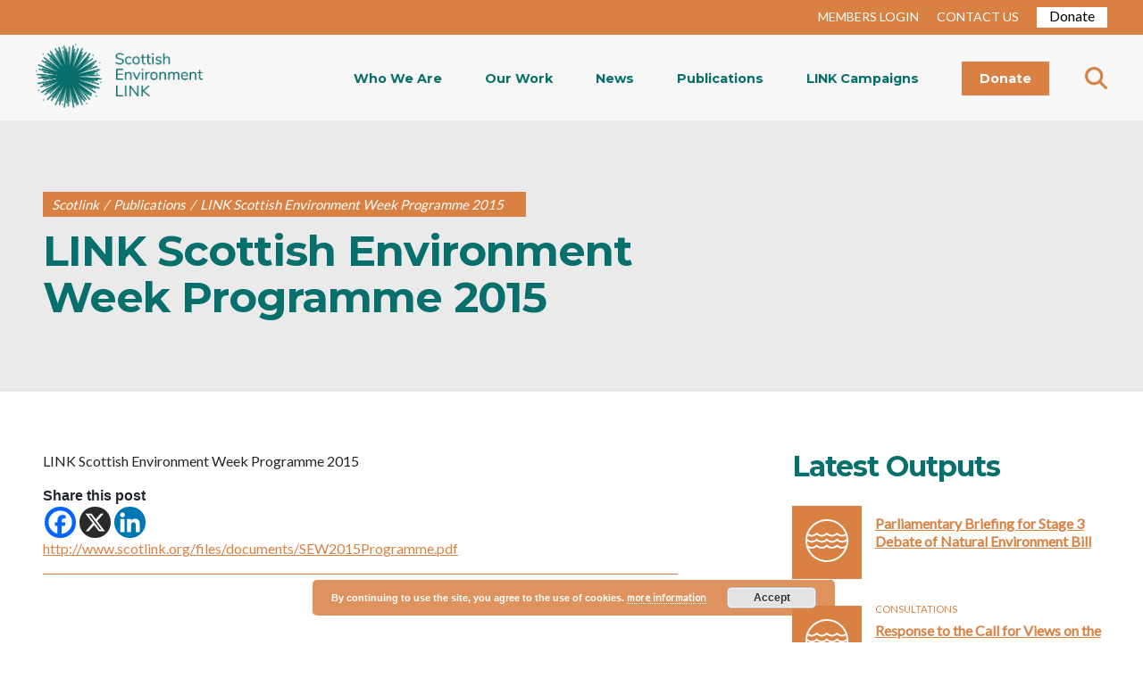

--- FILE ---
content_type: text/html; charset=UTF-8
request_url: https://www.scotlink.org/publication/link-scottish-environment-week-programme-2015/
body_size: 16865
content:
<!DOCTYPE html>
<html lang="en-GB">

<head>

  <!-- Google tag (gtag.js) -->
  <script async src="https://www.googletagmanager.com/gtag/js?id=G-WRH0HF2PGD"></script>
  <script>
    window.dataLayer = window.dataLayer || [];

    function gtag() {
      dataLayer.push(arguments);
    }
    gtag('js', new Date());

    gtag('config', 'G-WRH0HF2PGD');
  </script>


  <meta charset="UTF-8" />
  <link rel="profile" href="http://gmpg.org/xfn/11" />
  <link rel="pingback" href="" />
  <meta name="viewport" content="width=device-width, initial-scale=1.0">
  <link href="https://fonts.googleapis.com/css?family=Lato&display=swap" rel="stylesheet">
  <link href="https://fonts.googleapis.com/css?family=Montserrat:400,700&display=swap" rel="stylesheet">
  <link href="https://stackpath.bootstrapcdn.com/font-awesome/4.7.0/css/font-awesome.min.css" rel="stylesheet">

  <link href="https://www.scotlink.org/wp-content/themes/scotlink/plugins/slick-1.8.1/slick/slick.css" rel="stylesheet">
  <link href="https://www.scotlink.org/wp-content/themes/scotlink/plugins/slick-1.8.1/slick/slick-theme.css" rel="stylesheet">
  <link href="https://www.scotlink.org/wp-content/themes/scotlink/css/bootstrap/bootstrap.min.css" rel="stylesheet">
  <link href="https://www.scotlink.org/wp-content/themes/scotlink/plugins/hamburger/hamburgers.css" rel="stylesheet">
  <link rel="stylesheet" href="https://www.scotlink.org/wp-content/themes/scotlink/style.css">
  <link href="https://netdna.bootstrapcdn.com/font-awesome/3.2.1/css/font-awesome.css" rel="stylesheet">
  <script src="https://www.scotlink.org/wp-content/themes/scotlink/js/jquery.js"></script>
  <script src="https://code.jquery.com/jquery-3.4.1.min.js" integrity="sha256-CSXorXvZcTkaix6Yvo6HppcZGetbYMGWSFlBw8HfCJo=" crossorigin="anonymous"></script>
  <link rel="stylesheet" href="https://kit.fontawesome.com/c68b639a3c.css" crossorigin="anonymous">
  <link href="https://use.fontawesome.com/releases/v5.0.6/css/all.css" rel="stylesheet">
  <title>LINK Scottish Environment Week Programme 2015 &#8211; Scotlink</title>
<meta name='robots' content='max-image-preview:large' />
<script type='application/javascript'  id='pys-version-script'>console.log('PixelYourSite Free version 11.1.5.2');</script>
<link rel='dns-prefetch' href='//www.googletagmanager.com' />
<link rel='dns-prefetch' href='//stats.wp.com' />
<link rel='preconnect' href='//i0.wp.com' />
<link rel='preconnect' href='//c0.wp.com' />
<link rel="alternate" title="oEmbed (JSON)" type="application/json+oembed" href="https://www.scotlink.org/wp-json/oembed/1.0/embed?url=https%3A%2F%2Fwww.scotlink.org%2Fpublication%2Flink-scottish-environment-week-programme-2015%2F" />
<link rel="alternate" title="oEmbed (XML)" type="text/xml+oembed" href="https://www.scotlink.org/wp-json/oembed/1.0/embed?url=https%3A%2F%2Fwww.scotlink.org%2Fpublication%2Flink-scottish-environment-week-programme-2015%2F&#038;format=xml" />
<style id='wp-img-auto-sizes-contain-inline-css' type='text/css'>
img:is([sizes=auto i],[sizes^="auto," i]){contain-intrinsic-size:3000px 1500px}
/*# sourceURL=wp-img-auto-sizes-contain-inline-css */
</style>
<link rel='stylesheet' id='wpra-lightbox-css' href='https://www.scotlink.org/wp-content/plugins/wp-rss-aggregator/core/css/jquery-colorbox.css?ver=1.4.33' type='text/css' media='all' />
<style id='wp-emoji-styles-inline-css' type='text/css'>

	img.wp-smiley, img.emoji {
		display: inline !important;
		border: none !important;
		box-shadow: none !important;
		height: 1em !important;
		width: 1em !important;
		margin: 0 0.07em !important;
		vertical-align: -0.1em !important;
		background: none !important;
		padding: 0 !important;
	}
/*# sourceURL=wp-emoji-styles-inline-css */
</style>
<style id='wp-block-library-inline-css' type='text/css'>
:root{--wp-block-synced-color:#7a00df;--wp-block-synced-color--rgb:122,0,223;--wp-bound-block-color:var(--wp-block-synced-color);--wp-editor-canvas-background:#ddd;--wp-admin-theme-color:#007cba;--wp-admin-theme-color--rgb:0,124,186;--wp-admin-theme-color-darker-10:#006ba1;--wp-admin-theme-color-darker-10--rgb:0,107,160.5;--wp-admin-theme-color-darker-20:#005a87;--wp-admin-theme-color-darker-20--rgb:0,90,135;--wp-admin-border-width-focus:2px}@media (min-resolution:192dpi){:root{--wp-admin-border-width-focus:1.5px}}.wp-element-button{cursor:pointer}:root .has-very-light-gray-background-color{background-color:#eee}:root .has-very-dark-gray-background-color{background-color:#313131}:root .has-very-light-gray-color{color:#eee}:root .has-very-dark-gray-color{color:#313131}:root .has-vivid-green-cyan-to-vivid-cyan-blue-gradient-background{background:linear-gradient(135deg,#00d084,#0693e3)}:root .has-purple-crush-gradient-background{background:linear-gradient(135deg,#34e2e4,#4721fb 50%,#ab1dfe)}:root .has-hazy-dawn-gradient-background{background:linear-gradient(135deg,#faaca8,#dad0ec)}:root .has-subdued-olive-gradient-background{background:linear-gradient(135deg,#fafae1,#67a671)}:root .has-atomic-cream-gradient-background{background:linear-gradient(135deg,#fdd79a,#004a59)}:root .has-nightshade-gradient-background{background:linear-gradient(135deg,#330968,#31cdcf)}:root .has-midnight-gradient-background{background:linear-gradient(135deg,#020381,#2874fc)}:root{--wp--preset--font-size--normal:16px;--wp--preset--font-size--huge:42px}.has-regular-font-size{font-size:1em}.has-larger-font-size{font-size:2.625em}.has-normal-font-size{font-size:var(--wp--preset--font-size--normal)}.has-huge-font-size{font-size:var(--wp--preset--font-size--huge)}.has-text-align-center{text-align:center}.has-text-align-left{text-align:left}.has-text-align-right{text-align:right}.has-fit-text{white-space:nowrap!important}#end-resizable-editor-section{display:none}.aligncenter{clear:both}.items-justified-left{justify-content:flex-start}.items-justified-center{justify-content:center}.items-justified-right{justify-content:flex-end}.items-justified-space-between{justify-content:space-between}.screen-reader-text{border:0;clip-path:inset(50%);height:1px;margin:-1px;overflow:hidden;padding:0;position:absolute;width:1px;word-wrap:normal!important}.screen-reader-text:focus{background-color:#ddd;clip-path:none;color:#444;display:block;font-size:1em;height:auto;left:5px;line-height:normal;padding:15px 23px 14px;text-decoration:none;top:5px;width:auto;z-index:100000}html :where(.has-border-color){border-style:solid}html :where([style*=border-top-color]){border-top-style:solid}html :where([style*=border-right-color]){border-right-style:solid}html :where([style*=border-bottom-color]){border-bottom-style:solid}html :where([style*=border-left-color]){border-left-style:solid}html :where([style*=border-width]){border-style:solid}html :where([style*=border-top-width]){border-top-style:solid}html :where([style*=border-right-width]){border-right-style:solid}html :where([style*=border-bottom-width]){border-bottom-style:solid}html :where([style*=border-left-width]){border-left-style:solid}html :where(img[class*=wp-image-]){height:auto;max-width:100%}:where(figure){margin:0 0 1em}html :where(.is-position-sticky){--wp-admin--admin-bar--position-offset:var(--wp-admin--admin-bar--height,0px)}@media screen and (max-width:600px){html :where(.is-position-sticky){--wp-admin--admin-bar--position-offset:0px}}

/*# sourceURL=wp-block-library-inline-css */
</style><style id='global-styles-inline-css' type='text/css'>
:root{--wp--preset--aspect-ratio--square: 1;--wp--preset--aspect-ratio--4-3: 4/3;--wp--preset--aspect-ratio--3-4: 3/4;--wp--preset--aspect-ratio--3-2: 3/2;--wp--preset--aspect-ratio--2-3: 2/3;--wp--preset--aspect-ratio--16-9: 16/9;--wp--preset--aspect-ratio--9-16: 9/16;--wp--preset--color--black: #000000;--wp--preset--color--cyan-bluish-gray: #abb8c3;--wp--preset--color--white: #ffffff;--wp--preset--color--pale-pink: #f78da7;--wp--preset--color--vivid-red: #cf2e2e;--wp--preset--color--luminous-vivid-orange: #ff6900;--wp--preset--color--luminous-vivid-amber: #fcb900;--wp--preset--color--light-green-cyan: #7bdcb5;--wp--preset--color--vivid-green-cyan: #00d084;--wp--preset--color--pale-cyan-blue: #8ed1fc;--wp--preset--color--vivid-cyan-blue: #0693e3;--wp--preset--color--vivid-purple: #9b51e0;--wp--preset--gradient--vivid-cyan-blue-to-vivid-purple: linear-gradient(135deg,rgb(6,147,227) 0%,rgb(155,81,224) 100%);--wp--preset--gradient--light-green-cyan-to-vivid-green-cyan: linear-gradient(135deg,rgb(122,220,180) 0%,rgb(0,208,130) 100%);--wp--preset--gradient--luminous-vivid-amber-to-luminous-vivid-orange: linear-gradient(135deg,rgb(252,185,0) 0%,rgb(255,105,0) 100%);--wp--preset--gradient--luminous-vivid-orange-to-vivid-red: linear-gradient(135deg,rgb(255,105,0) 0%,rgb(207,46,46) 100%);--wp--preset--gradient--very-light-gray-to-cyan-bluish-gray: linear-gradient(135deg,rgb(238,238,238) 0%,rgb(169,184,195) 100%);--wp--preset--gradient--cool-to-warm-spectrum: linear-gradient(135deg,rgb(74,234,220) 0%,rgb(151,120,209) 20%,rgb(207,42,186) 40%,rgb(238,44,130) 60%,rgb(251,105,98) 80%,rgb(254,248,76) 100%);--wp--preset--gradient--blush-light-purple: linear-gradient(135deg,rgb(255,206,236) 0%,rgb(152,150,240) 100%);--wp--preset--gradient--blush-bordeaux: linear-gradient(135deg,rgb(254,205,165) 0%,rgb(254,45,45) 50%,rgb(107,0,62) 100%);--wp--preset--gradient--luminous-dusk: linear-gradient(135deg,rgb(255,203,112) 0%,rgb(199,81,192) 50%,rgb(65,88,208) 100%);--wp--preset--gradient--pale-ocean: linear-gradient(135deg,rgb(255,245,203) 0%,rgb(182,227,212) 50%,rgb(51,167,181) 100%);--wp--preset--gradient--electric-grass: linear-gradient(135deg,rgb(202,248,128) 0%,rgb(113,206,126) 100%);--wp--preset--gradient--midnight: linear-gradient(135deg,rgb(2,3,129) 0%,rgb(40,116,252) 100%);--wp--preset--font-size--small: 13px;--wp--preset--font-size--medium: 20px;--wp--preset--font-size--large: 36px;--wp--preset--font-size--x-large: 42px;--wp--preset--spacing--20: 0.44rem;--wp--preset--spacing--30: 0.67rem;--wp--preset--spacing--40: 1rem;--wp--preset--spacing--50: 1.5rem;--wp--preset--spacing--60: 2.25rem;--wp--preset--spacing--70: 3.38rem;--wp--preset--spacing--80: 5.06rem;--wp--preset--shadow--natural: 6px 6px 9px rgba(0, 0, 0, 0.2);--wp--preset--shadow--deep: 12px 12px 50px rgba(0, 0, 0, 0.4);--wp--preset--shadow--sharp: 6px 6px 0px rgba(0, 0, 0, 0.2);--wp--preset--shadow--outlined: 6px 6px 0px -3px rgb(255, 255, 255), 6px 6px rgb(0, 0, 0);--wp--preset--shadow--crisp: 6px 6px 0px rgb(0, 0, 0);}:where(.is-layout-flex){gap: 0.5em;}:where(.is-layout-grid){gap: 0.5em;}body .is-layout-flex{display: flex;}.is-layout-flex{flex-wrap: wrap;align-items: center;}.is-layout-flex > :is(*, div){margin: 0;}body .is-layout-grid{display: grid;}.is-layout-grid > :is(*, div){margin: 0;}:where(.wp-block-columns.is-layout-flex){gap: 2em;}:where(.wp-block-columns.is-layout-grid){gap: 2em;}:where(.wp-block-post-template.is-layout-flex){gap: 1.25em;}:where(.wp-block-post-template.is-layout-grid){gap: 1.25em;}.has-black-color{color: var(--wp--preset--color--black) !important;}.has-cyan-bluish-gray-color{color: var(--wp--preset--color--cyan-bluish-gray) !important;}.has-white-color{color: var(--wp--preset--color--white) !important;}.has-pale-pink-color{color: var(--wp--preset--color--pale-pink) !important;}.has-vivid-red-color{color: var(--wp--preset--color--vivid-red) !important;}.has-luminous-vivid-orange-color{color: var(--wp--preset--color--luminous-vivid-orange) !important;}.has-luminous-vivid-amber-color{color: var(--wp--preset--color--luminous-vivid-amber) !important;}.has-light-green-cyan-color{color: var(--wp--preset--color--light-green-cyan) !important;}.has-vivid-green-cyan-color{color: var(--wp--preset--color--vivid-green-cyan) !important;}.has-pale-cyan-blue-color{color: var(--wp--preset--color--pale-cyan-blue) !important;}.has-vivid-cyan-blue-color{color: var(--wp--preset--color--vivid-cyan-blue) !important;}.has-vivid-purple-color{color: var(--wp--preset--color--vivid-purple) !important;}.has-black-background-color{background-color: var(--wp--preset--color--black) !important;}.has-cyan-bluish-gray-background-color{background-color: var(--wp--preset--color--cyan-bluish-gray) !important;}.has-white-background-color{background-color: var(--wp--preset--color--white) !important;}.has-pale-pink-background-color{background-color: var(--wp--preset--color--pale-pink) !important;}.has-vivid-red-background-color{background-color: var(--wp--preset--color--vivid-red) !important;}.has-luminous-vivid-orange-background-color{background-color: var(--wp--preset--color--luminous-vivid-orange) !important;}.has-luminous-vivid-amber-background-color{background-color: var(--wp--preset--color--luminous-vivid-amber) !important;}.has-light-green-cyan-background-color{background-color: var(--wp--preset--color--light-green-cyan) !important;}.has-vivid-green-cyan-background-color{background-color: var(--wp--preset--color--vivid-green-cyan) !important;}.has-pale-cyan-blue-background-color{background-color: var(--wp--preset--color--pale-cyan-blue) !important;}.has-vivid-cyan-blue-background-color{background-color: var(--wp--preset--color--vivid-cyan-blue) !important;}.has-vivid-purple-background-color{background-color: var(--wp--preset--color--vivid-purple) !important;}.has-black-border-color{border-color: var(--wp--preset--color--black) !important;}.has-cyan-bluish-gray-border-color{border-color: var(--wp--preset--color--cyan-bluish-gray) !important;}.has-white-border-color{border-color: var(--wp--preset--color--white) !important;}.has-pale-pink-border-color{border-color: var(--wp--preset--color--pale-pink) !important;}.has-vivid-red-border-color{border-color: var(--wp--preset--color--vivid-red) !important;}.has-luminous-vivid-orange-border-color{border-color: var(--wp--preset--color--luminous-vivid-orange) !important;}.has-luminous-vivid-amber-border-color{border-color: var(--wp--preset--color--luminous-vivid-amber) !important;}.has-light-green-cyan-border-color{border-color: var(--wp--preset--color--light-green-cyan) !important;}.has-vivid-green-cyan-border-color{border-color: var(--wp--preset--color--vivid-green-cyan) !important;}.has-pale-cyan-blue-border-color{border-color: var(--wp--preset--color--pale-cyan-blue) !important;}.has-vivid-cyan-blue-border-color{border-color: var(--wp--preset--color--vivid-cyan-blue) !important;}.has-vivid-purple-border-color{border-color: var(--wp--preset--color--vivid-purple) !important;}.has-vivid-cyan-blue-to-vivid-purple-gradient-background{background: var(--wp--preset--gradient--vivid-cyan-blue-to-vivid-purple) !important;}.has-light-green-cyan-to-vivid-green-cyan-gradient-background{background: var(--wp--preset--gradient--light-green-cyan-to-vivid-green-cyan) !important;}.has-luminous-vivid-amber-to-luminous-vivid-orange-gradient-background{background: var(--wp--preset--gradient--luminous-vivid-amber-to-luminous-vivid-orange) !important;}.has-luminous-vivid-orange-to-vivid-red-gradient-background{background: var(--wp--preset--gradient--luminous-vivid-orange-to-vivid-red) !important;}.has-very-light-gray-to-cyan-bluish-gray-gradient-background{background: var(--wp--preset--gradient--very-light-gray-to-cyan-bluish-gray) !important;}.has-cool-to-warm-spectrum-gradient-background{background: var(--wp--preset--gradient--cool-to-warm-spectrum) !important;}.has-blush-light-purple-gradient-background{background: var(--wp--preset--gradient--blush-light-purple) !important;}.has-blush-bordeaux-gradient-background{background: var(--wp--preset--gradient--blush-bordeaux) !important;}.has-luminous-dusk-gradient-background{background: var(--wp--preset--gradient--luminous-dusk) !important;}.has-pale-ocean-gradient-background{background: var(--wp--preset--gradient--pale-ocean) !important;}.has-electric-grass-gradient-background{background: var(--wp--preset--gradient--electric-grass) !important;}.has-midnight-gradient-background{background: var(--wp--preset--gradient--midnight) !important;}.has-small-font-size{font-size: var(--wp--preset--font-size--small) !important;}.has-medium-font-size{font-size: var(--wp--preset--font-size--medium) !important;}.has-large-font-size{font-size: var(--wp--preset--font-size--large) !important;}.has-x-large-font-size{font-size: var(--wp--preset--font-size--x-large) !important;}
/*# sourceURL=global-styles-inline-css */
</style>

<style id='classic-theme-styles-inline-css' type='text/css'>
/*! This file is auto-generated */
.wp-block-button__link{color:#fff;background-color:#32373c;border-radius:9999px;box-shadow:none;text-decoration:none;padding:calc(.667em + 2px) calc(1.333em + 2px);font-size:1.125em}.wp-block-file__button{background:#32373c;color:#fff;text-decoration:none}
/*# sourceURL=/wp-includes/css/classic-themes.min.css */
</style>
<link rel='stylesheet' id='convertkit-broadcasts-css' href='https://www.scotlink.org/wp-content/plugins/convertkit/resources/frontend/css/broadcasts.css?ver=3.0.8' type='text/css' media='all' />
<link rel='stylesheet' id='convertkit-button-css' href='https://www.scotlink.org/wp-content/plugins/convertkit/resources/frontend/css/button.css?ver=3.0.8' type='text/css' media='all' />
<style id='wp-block-button-inline-css' type='text/css'>
.wp-block-button__link{align-content:center;box-sizing:border-box;cursor:pointer;display:inline-block;height:100%;text-align:center;word-break:break-word}.wp-block-button__link.aligncenter{text-align:center}.wp-block-button__link.alignright{text-align:right}:where(.wp-block-button__link){border-radius:9999px;box-shadow:none;padding:calc(.667em + 2px) calc(1.333em + 2px);text-decoration:none}.wp-block-button[style*=text-decoration] .wp-block-button__link{text-decoration:inherit}.wp-block-buttons>.wp-block-button.has-custom-width{max-width:none}.wp-block-buttons>.wp-block-button.has-custom-width .wp-block-button__link{width:100%}.wp-block-buttons>.wp-block-button.has-custom-font-size .wp-block-button__link{font-size:inherit}.wp-block-buttons>.wp-block-button.wp-block-button__width-25{width:calc(25% - var(--wp--style--block-gap, .5em)*.75)}.wp-block-buttons>.wp-block-button.wp-block-button__width-50{width:calc(50% - var(--wp--style--block-gap, .5em)*.5)}.wp-block-buttons>.wp-block-button.wp-block-button__width-75{width:calc(75% - var(--wp--style--block-gap, .5em)*.25)}.wp-block-buttons>.wp-block-button.wp-block-button__width-100{flex-basis:100%;width:100%}.wp-block-buttons.is-vertical>.wp-block-button.wp-block-button__width-25{width:25%}.wp-block-buttons.is-vertical>.wp-block-button.wp-block-button__width-50{width:50%}.wp-block-buttons.is-vertical>.wp-block-button.wp-block-button__width-75{width:75%}.wp-block-button.is-style-squared,.wp-block-button__link.wp-block-button.is-style-squared{border-radius:0}.wp-block-button.no-border-radius,.wp-block-button__link.no-border-radius{border-radius:0!important}:root :where(.wp-block-button .wp-block-button__link.is-style-outline),:root :where(.wp-block-button.is-style-outline>.wp-block-button__link){border:2px solid;padding:.667em 1.333em}:root :where(.wp-block-button .wp-block-button__link.is-style-outline:not(.has-text-color)),:root :where(.wp-block-button.is-style-outline>.wp-block-button__link:not(.has-text-color)){color:currentColor}:root :where(.wp-block-button .wp-block-button__link.is-style-outline:not(.has-background)),:root :where(.wp-block-button.is-style-outline>.wp-block-button__link:not(.has-background)){background-color:initial;background-image:none}
/*# sourceURL=https://www.scotlink.org/wp-includes/blocks/button/style.min.css */
</style>
<link rel='stylesheet' id='convertkit-form-css' href='https://www.scotlink.org/wp-content/plugins/convertkit/resources/frontend/css/form.css?ver=3.0.8' type='text/css' media='all' />
<link rel='stylesheet' id='convertkit-form-builder-field-css' href='https://www.scotlink.org/wp-content/plugins/convertkit/resources/frontend/css/form-builder.css?ver=3.0.8' type='text/css' media='all' />
<link rel='stylesheet' id='convertkit-form-builder-css' href='https://www.scotlink.org/wp-content/plugins/convertkit/resources/frontend/css/form-builder.css?ver=3.0.8' type='text/css' media='all' />
<link rel='stylesheet' id='tablet_css-css' href='https://www.scotlink.org/wp-content/themes/scotlink/css/tablet.css?ver=6.9' type='text/css' media='all' />
<link rel='stylesheet' id='mobile_css-css' href='https://www.scotlink.org/wp-content/themes/scotlink/css/mobile.css?ver=6.9' type='text/css' media='all' />
<link rel='stylesheet' id='css_styles-css' href='https://www.scotlink.org/wp-content/themes/scotlink/style.css?ver=1769416086' type='text/css' media='all' />
<link rel='stylesheet' id='ie_fixes-css' href='https://www.scotlink.org/wp-content/themes/scotlink/ie-fixes.css?ver=6.9' type='text/css' media='all' />
<link rel='stylesheet' id='magnific-popup-css' href='https://www.scotlink.org/wp-content/themes/scotlink/plugins/magnific-popup/magnific-popup.css?ver=6.9' type='text/css' media='all' />
<link rel='stylesheet' id='heateor_sss_frontend_css-css' href='https://www.scotlink.org/wp-content/plugins/sassy-social-share/public/css/sassy-social-share-public.css?ver=3.3.79' type='text/css' media='all' />
<style id='heateor_sss_frontend_css-inline-css' type='text/css'>
.heateor_sss_button_instagram span.heateor_sss_svg,a.heateor_sss_instagram span.heateor_sss_svg{background:radial-gradient(circle at 30% 107%,#fdf497 0,#fdf497 5%,#fd5949 45%,#d6249f 60%,#285aeb 90%)}.heateor_sss_horizontal_sharing .heateor_sss_svg,.heateor_sss_standard_follow_icons_container .heateor_sss_svg{color:#fff;border-width:0px;border-style:solid;border-color:transparent}.heateor_sss_horizontal_sharing .heateorSssTCBackground{color:#666}.heateor_sss_horizontal_sharing span.heateor_sss_svg:hover,.heateor_sss_standard_follow_icons_container span.heateor_sss_svg:hover{border-color:transparent;}.heateor_sss_vertical_sharing span.heateor_sss_svg,.heateor_sss_floating_follow_icons_container span.heateor_sss_svg{color:#fff;border-width:0px;border-style:solid;border-color:transparent;}.heateor_sss_vertical_sharing .heateorSssTCBackground{color:#666;}.heateor_sss_vertical_sharing span.heateor_sss_svg:hover,.heateor_sss_floating_follow_icons_container span.heateor_sss_svg:hover{border-color:transparent;}@media screen and (max-width:783px) {.heateor_sss_vertical_sharing{display:none!important}}
/*# sourceURL=heateor_sss_frontend_css-inline-css */
</style>
<script type="text/javascript" src="https://c0.wp.com/c/6.9/wp-includes/js/jquery/jquery.min.js" id="jquery-core-js"></script>
<script type="text/javascript" src="https://c0.wp.com/c/6.9/wp-includes/js/jquery/jquery-migrate.min.js" id="jquery-migrate-js"></script>
<script type="text/javascript" src="https://www.scotlink.org/wp-content/plugins/pixelyoursite/dist/scripts/jquery.bind-first-0.2.3.min.js?ver=0.2.3" id="jquery-bind-first-js"></script>
<script type="text/javascript" src="https://www.scotlink.org/wp-content/plugins/pixelyoursite/dist/scripts/js.cookie-2.1.3.min.js?ver=2.1.3" id="js-cookie-pys-js"></script>
<script type="text/javascript" src="https://www.scotlink.org/wp-content/plugins/pixelyoursite/dist/scripts/tld.min.js?ver=2.3.1" id="js-tld-js"></script>
<script type="text/javascript" id="pys-js-extra">
/* <![CDATA[ */
var pysOptions = {"staticEvents":{"facebook":{"init_event":[{"delay":0,"type":"static","ajaxFire":false,"name":"PageView","pixelIds":["249820860650941"],"eventID":"769b0fc0-1efa-4c32-a720-cebc531c16f5","params":{"page_title":"LINK Scottish Environment Week Programme 2015","post_type":"publication","post_id":856,"plugin":"PixelYourSite","user_role":"guest","event_url":"www.scotlink.org/publication/link-scottish-environment-week-programme-2015/"},"e_id":"init_event","ids":[],"hasTimeWindow":false,"timeWindow":0,"woo_order":"","edd_order":""}]}},"dynamicEvents":{"automatic_event_form":{"facebook":{"delay":0,"type":"dyn","name":"Form","pixelIds":["249820860650941"],"eventID":"6b9fb1ed-ef92-4a1f-8338-f2a1a055db9b","params":{"page_title":"LINK Scottish Environment Week Programme 2015","post_type":"publication","post_id":856,"plugin":"PixelYourSite","user_role":"guest","event_url":"www.scotlink.org/publication/link-scottish-environment-week-programme-2015/"},"e_id":"automatic_event_form","ids":[],"hasTimeWindow":false,"timeWindow":0,"woo_order":"","edd_order":""}},"automatic_event_download":{"facebook":{"delay":0,"type":"dyn","name":"Download","extensions":["","doc","exe","js","pdf","ppt","tgz","zip","xls"],"pixelIds":["249820860650941"],"eventID":"91d57946-4d6a-428c-8de9-0567f3758766","params":{"page_title":"LINK Scottish Environment Week Programme 2015","post_type":"publication","post_id":856,"plugin":"PixelYourSite","user_role":"guest","event_url":"www.scotlink.org/publication/link-scottish-environment-week-programme-2015/"},"e_id":"automatic_event_download","ids":[],"hasTimeWindow":false,"timeWindow":0,"woo_order":"","edd_order":""}},"automatic_event_comment":{"facebook":{"delay":0,"type":"dyn","name":"Comment","pixelIds":["249820860650941"],"eventID":"0ee98bc3-9952-4437-bbc3-d3ed944364d0","params":{"page_title":"LINK Scottish Environment Week Programme 2015","post_type":"publication","post_id":856,"plugin":"PixelYourSite","user_role":"guest","event_url":"www.scotlink.org/publication/link-scottish-environment-week-programme-2015/"},"e_id":"automatic_event_comment","ids":[],"hasTimeWindow":false,"timeWindow":0,"woo_order":"","edd_order":""}}},"triggerEvents":[],"triggerEventTypes":[],"facebook":{"pixelIds":["249820860650941"],"advancedMatching":[],"advancedMatchingEnabled":false,"removeMetadata":false,"wooVariableAsSimple":false,"serverApiEnabled":false,"wooCRSendFromServer":false,"send_external_id":null,"enabled_medical":false,"do_not_track_medical_param":["event_url","post_title","page_title","landing_page","content_name","categories","category_name","tags"],"meta_ldu":false},"debug":"","siteUrl":"https://www.scotlink.org","ajaxUrl":"https://www.scotlink.org/wp-admin/admin-ajax.php","ajax_event":"751f77e0d9","enable_remove_download_url_param":"1","cookie_duration":"7","last_visit_duration":"60","enable_success_send_form":"","ajaxForServerEvent":"1","ajaxForServerStaticEvent":"1","useSendBeacon":"1","send_external_id":"1","external_id_expire":"180","track_cookie_for_subdomains":"1","google_consent_mode":"1","gdpr":{"ajax_enabled":false,"all_disabled_by_api":false,"facebook_disabled_by_api":false,"analytics_disabled_by_api":false,"google_ads_disabled_by_api":false,"pinterest_disabled_by_api":false,"bing_disabled_by_api":false,"reddit_disabled_by_api":false,"externalID_disabled_by_api":false,"facebook_prior_consent_enabled":true,"analytics_prior_consent_enabled":true,"google_ads_prior_consent_enabled":null,"pinterest_prior_consent_enabled":true,"bing_prior_consent_enabled":true,"cookiebot_integration_enabled":false,"cookiebot_facebook_consent_category":"marketing","cookiebot_analytics_consent_category":"statistics","cookiebot_tiktok_consent_category":"marketing","cookiebot_google_ads_consent_category":"marketing","cookiebot_pinterest_consent_category":"marketing","cookiebot_bing_consent_category":"marketing","consent_magic_integration_enabled":false,"real_cookie_banner_integration_enabled":false,"cookie_notice_integration_enabled":false,"cookie_law_info_integration_enabled":false,"analytics_storage":{"enabled":true,"value":"granted","filter":false},"ad_storage":{"enabled":true,"value":"granted","filter":false},"ad_user_data":{"enabled":true,"value":"granted","filter":false},"ad_personalization":{"enabled":true,"value":"granted","filter":false}},"cookie":{"disabled_all_cookie":false,"disabled_start_session_cookie":false,"disabled_advanced_form_data_cookie":false,"disabled_landing_page_cookie":false,"disabled_first_visit_cookie":false,"disabled_trafficsource_cookie":false,"disabled_utmTerms_cookie":false,"disabled_utmId_cookie":false},"tracking_analytics":{"TrafficSource":"direct","TrafficLanding":"undefined","TrafficUtms":[],"TrafficUtmsId":[]},"GATags":{"ga_datalayer_type":"default","ga_datalayer_name":"dataLayerPYS"},"woo":{"enabled":false},"edd":{"enabled":false},"cache_bypass":"1769416086"};
//# sourceURL=pys-js-extra
/* ]]> */
</script>
<script type="text/javascript" src="https://www.scotlink.org/wp-content/plugins/pixelyoursite/dist/scripts/public.js?ver=11.1.5.2" id="pys-js"></script>

<!-- Google tag (gtag.js) snippet added by Site Kit -->
<!-- Google Analytics snippet added by Site Kit -->
<script type="text/javascript" src="https://www.googletagmanager.com/gtag/js?id=GT-WF7LVNT" id="google_gtagjs-js" async></script>
<script type="text/javascript" id="google_gtagjs-js-after">
/* <![CDATA[ */
window.dataLayer = window.dataLayer || [];function gtag(){dataLayer.push(arguments);}
gtag("set","linker",{"domains":["www.scotlink.org"]});
gtag("js", new Date());
gtag("set", "developer_id.dZTNiMT", true);
gtag("config", "GT-WF7LVNT", {"googlesitekit_post_type":"publication"});
 window._googlesitekit = window._googlesitekit || {}; window._googlesitekit.throttledEvents = []; window._googlesitekit.gtagEvent = (name, data) => { var key = JSON.stringify( { name, data } ); if ( !! window._googlesitekit.throttledEvents[ key ] ) { return; } window._googlesitekit.throttledEvents[ key ] = true; setTimeout( () => { delete window._googlesitekit.throttledEvents[ key ]; }, 5 ); gtag( "event", name, { ...data, event_source: "site-kit" } ); }; 
//# sourceURL=google_gtagjs-js-after
/* ]]> */
</script>
<link rel="https://api.w.org/" href="https://www.scotlink.org/wp-json/" /><link rel="alternate" title="JSON" type="application/json" href="https://www.scotlink.org/wp-json/wp/v2/publication/856" /><meta name="generator" content="WordPress 6.9" />
<link rel="canonical" href="https://www.scotlink.org/publication/link-scottish-environment-week-programme-2015/" />
<link rel='shortlink' href='https://www.scotlink.org/?p=856' />
<meta name="generator" content="Site Kit by Google 1.170.0" />	<style>img#wpstats{display:none}</style>
		<link rel="icon" href="https://i0.wp.com/www.scotlink.org/wp-content/uploads/2019/11/cropped-favicon.jpg?fit=32%2C32&#038;ssl=1" sizes="32x32" />
<link rel="icon" href="https://i0.wp.com/www.scotlink.org/wp-content/uploads/2019/11/cropped-favicon.jpg?fit=192%2C192&#038;ssl=1" sizes="192x192" />
<link rel="apple-touch-icon" href="https://i0.wp.com/www.scotlink.org/wp-content/uploads/2019/11/cropped-favicon.jpg?fit=180%2C180&#038;ssl=1" />
<meta name="msapplication-TileImage" content="https://i0.wp.com/www.scotlink.org/wp-content/uploads/2019/11/cropped-favicon.jpg?fit=270%2C270&#038;ssl=1" />

<link rel='stylesheet' id='basecss-css' href='https://www.scotlink.org/wp-content/plugins/eu-cookie-law/css/style.css?ver=6.9' type='text/css' media='all' />
</head>

<body class="wp-singular publication-template-default single single-publication postid-856 wp-embed-responsive wp-theme-scotlink publication-link-scottish-environment-week-programme-2015">

    <header class="">

    <!-- Top Navbar -->
    <div class="top-page">
      <ul>
                  <li><a href="https://www.scotlink.org/login">MEMBERS LOGIN</a></li>
                <li><a href="https://www.scotlink.org/contact-us">CONTACT US</a></li>
        <li>
          <!-- <div id="CAFDonateButtonContainer"></div>
          <script type="text/javascript">
            var caf_BeneficiaryCampaignId = 15014;
            document.write(unescape('%3Cscript id="CAFDonateButtonLoader_script" src="https://cafdonate.cafonline.org/js/CAF.DonateButtonLoader_script.js" type="text/javascript"%3E%3C/script%3E'));
          </script> -->
          <a href="https://www.scotlink.org/donate/" class="button btn-white">Donate</a>
        </li>
      </ul>
    </div>

    <style>
      #CAFDonateButtonContainer {
        margin-bottom: 0;
        margin-top: 0;
      }
    </style>

    <!-- Main Navigation -->
    <div class="navbar">

      <!-- Logo -->
      <div class="logo">

        <img src="https://www.scotlink.org/wp-content/themes/scotlink/img/LINK_logo.png" alt="Scotlink Logo">
        <a href="https://www.scotlink.org" class="cover">Home</a>
      </div>

      <div class="right">

        <!-- Main Menu -->
        <div class="main-menu">
          <nav>

            <div class="menu-main-menu-container"><ul id="menu-main-menu" class="menu"><li id="who-we-are" class="menu-item menu-item-type-post_type menu-item-object-page menu-item-has-children menu-item-137"><a href="https://www.scotlink.org/who-we-are/">Who We Are</a>
<ul class="sub-menu">
	<li id="about-us" class="menu-item menu-item-type-post_type menu-item-object-page menu-item-15015"><a href="https://www.scotlink.org/about-us/">About Us</a></li>
	<li id="our-people" class="menu-item menu-item-type-post_type menu-item-object-page menu-item-140"><a href="https://www.scotlink.org/who-we-are/our-people/">Our People</a></li>
	<li id="our-history" class="menu-item menu-item-type-post_type menu-item-object-page menu-item-138"><a href="https://www.scotlink.org/who-we-are/our-history/">Our History</a></li>
	<li id="our-members-supporters" class="menu-item menu-item-type-post_type menu-item-object-page menu-item-139"><a href="https://www.scotlink.org/who-we-are/our-members-supporters/">Our Members &#038; Supporters</a></li>
	<li id="our-supporters" class="menu-item menu-item-type-post_type menu-item-object-page menu-item-141"><a href="https://www.scotlink.org/who-we-are/our-supporters/">Our Funders</a></li>
	<li id="link-representation" class="menu-item menu-item-type-post_type menu-item-object-page menu-item-2307"><a href="https://www.scotlink.org/who-we-are/link-representation/">LINK Representation</a></li>
	<li id="vacancies" class="menu-item menu-item-type-post_type menu-item-object-page menu-item-2306"><a href="https://www.scotlink.org/who-we-are/vacancies/">Opportunities</a></li>
	<li id="get-involved" class="menu-item menu-item-type-post_type menu-item-object-page menu-item-11579"><a href="https://www.scotlink.org/who-we-are/get-involved/">Get Involved</a></li>
</ul>
</li>
<li id="our-work" class="menu-item menu-item-type-post_type menu-item-object-page menu-item-has-children menu-item-142"><a href="https://www.scotlink.org/our-work/">Our Work</a>
<ul class="sub-menu">
	<li id="our-seas" class="menu-item menu-item-type-post_type menu-item-object-page menu-item-144"><a href="https://www.scotlink.org/our-work/our-seas/">Our Seas</a></li>
	<li id="our-land" class="menu-item menu-item-type-post_type menu-item-object-page menu-item-143"><a href="https://www.scotlink.org/our-work/our-land/">Our Land</a></li>
	<li id="our-society" class="menu-item menu-item-type-post_type menu-item-object-page menu-item-145"><a href="https://www.scotlink.org/our-work/our-society/">Our Society</a></li>
</ul>
</li>
<li id="news" class="menu-item menu-item-type-post_type menu-item-object-page menu-item-has-children menu-item-146"><a href="https://www.scotlink.org/news/">News</a>
<ul class="sub-menu">
	<li id="blog" class="menu-item menu-item-type-post_type menu-item-object-page menu-item-147"><a href="https://www.scotlink.org/news/blog/">LINK Thinks</a></li>
	<li id="press-releases" class="menu-item menu-item-type-post_type menu-item-object-page menu-item-149"><a href="https://www.scotlink.org/news/press-releases/">Press Releases</a></li>
	<li id="events" class="menu-item menu-item-type-post_type menu-item-object-page menu-item-148"><a href="https://www.scotlink.org/news/events/">Events</a></li>
</ul>
</li>
<li id="publications" class="menu-item menu-item-type-post_type menu-item-object-page menu-item-has-children menu-item-150"><a href="https://www.scotlink.org/publications/">Publications</a>
<ul class="sub-menu">
	<li id="reports" class="menu-item menu-item-type-post_type menu-item-object-page menu-item-17733"><a href="https://www.scotlink.org/publications/reports/">Reports</a></li>
	<li id="consultation-responses" class="menu-item menu-item-type-custom menu-item-object-custom menu-item-17631"><a href="https://www.scotlink.org/publications/?publication-type=consultations&#038;work-area=all">Consultation Responses</a></li>
	<li id="briefings" class="menu-item menu-item-type-custom menu-item-object-custom menu-item-17632"><a href="https://www.scotlink.org/publications/?publication-type=briefings&#038;work-area=all">Briefings</a></li>
</ul>
</li>
<li id="link-campaigns" class="menu-item menu-item-type-post_type menu-item-object-page menu-item-has-children menu-item-153"><a href="https://www.scotlink.org/link-campaigns/">LINK Campaigns</a>
<ul class="sub-menu">
	<li id="active-campaigns" class="menu-item menu-item-type-custom menu-item-object-custom menu-item-has-children menu-item-16002"><a href="#">Active Campaigns</a>
	<ul class="sub-menu">
		<li id="scotland-loves-nature" class="menu-item menu-item-type-custom menu-item-object-custom menu-item-16595"><a href="https://www.scotlandlovesnature.scot/">Scotland Loves Nature</a></li>
		<li id="save-scottish-seas" class="menu-item menu-item-type-post_type menu-item-object-page menu-item-12899"><a href="https://www.scotlink.org/link-campaigns/save-scottish-seas/">Save Scottish Seas</a></li>
		<li id="nature-champions" class="menu-item menu-item-type-post_type menu-item-object-page menu-item-9883"><a href="https://www.scotlink.org/link-campaigns/nature-champions/">Nature Champions</a></li>
		<li id="a-circular-economy-for-a-fairer-footprint" class="menu-item menu-item-type-post_type menu-item-object-page menu-item-8770"><a href="https://www.scotlink.org/link-campaigns/a-circular-economy-for-a-fairer-footprint/">Circular Scotland</a></li>
		<li id="nature-networks-matter" class="menu-item menu-item-type-post_type menu-item-object-page menu-item-8166"><a href="https://www.scotlink.org/link-campaigns/nature-networks-matter/">Nature Networks Matter</a></li>
		<li id="nature-for-all-resource-hub" class="menu-item menu-item-type-post_type menu-item-object-page menu-item-15757"><a href="https://www.scotlink.org/link-campaigns/nature-for-all-resource-hub/">Nature For All Resource Hub</a></li>
	</ul>
</li>
	<li id="archived-campaigns" class="menu-item menu-item-type-custom menu-item-object-custom menu-item-has-children menu-item-16003"><a href="#">Archived Campaigns</a>
	<ul class="sub-menu">
		<li id="help-us-protect-iconic-landscapes" class="menu-item menu-item-type-post_type menu-item-object-page menu-item-3096"><a href="https://www.scotlink.org/link-campaigns/help-us-protect-iconic-landscapes/">Hill tracks in Scotland</a></li>
		<li id="fight-for-scotlands-nature" class="menu-item menu-item-type-post_type menu-item-object-page menu-item-3095"><a href="https://www.scotlink.org/link-campaigns/fight-for-scotlands-nature/">Fight for Scotland’s Nature</a></li>
		<li id="farm-for-scotlands-future" class="menu-item menu-item-type-post_type menu-item-object-page menu-item-18257"><a href="https://www.scotlink.org/link-campaigns/farm-for-scotlands-future/">Farm for Scotland’s Future</a></li>
	</ul>
</li>
</ul>
</li>
<li id="donate" class="menu-item menu-item-type-post_type menu-item-object-page menu-item-17846"><a href="https://www.scotlink.org/donate/">Donate</a></li>
</ul></div>          </nav>
        </div>

        <div class="search-wrap">

          <div class="searchbox">
            <form role="search" method="get" id="searchform" class="searchform" action="https://www.scotlink.org/">
				<div>
					<label class="screen-reader-text" for="s">Search for:</label>
					<input type="text" value="" name="s" id="s" />
					<input type="submit" id="searchsubmit" value="Search" />
				</div>
			</form>            <div class="icon search">
              <svg xmlns="http://www.w3.org/2000/svg" viewBox="0 0 512 512"><!--!Font Awesome Free 6.5.1 by @fontawesome - https://fontawesome.com License - https://fontawesome.com/license/free Copyright 2024 Fonticons, Inc.--><path d="M416 208c0 45.9-14.9 88.3-40 122.7L502.6 457.4c12.5 12.5 12.5 32.8 0 45.3s-32.8 12.5-45.3 0L330.7 376c-34.4 25.2-76.8 40-122.7 40C93.1 416 0 322.9 0 208S93.1 0 208 0S416 93.1 416 208zM208 352a144 144 0 1 0 0-288 144 144 0 1 0 0 288z"/></svg>            </div>
          </div>

          <div class="icon searchicon">
            <svg xmlns="http://www.w3.org/2000/svg" viewBox="0 0 512 512"><!--!Font Awesome Free 6.5.1 by @fontawesome - https://fontawesome.com License - https://fontawesome.com/license/free Copyright 2024 Fonticons, Inc.--><path d="M416 208c0 45.9-14.9 88.3-40 122.7L502.6 457.4c12.5 12.5 12.5 32.8 0 45.3s-32.8 12.5-45.3 0L330.7 376c-34.4 25.2-76.8 40-122.7 40C93.1 416 0 322.9 0 208S93.1 0 208 0S416 93.1 416 208zM208 352a144 144 0 1 0 0-288 144 144 0 1 0 0 288z"/></svg>          </div>

          <div class="icon search-close">
            <svg xmlns="http://www.w3.org/2000/svg" viewBox="0 0 384 512"><!--!Font Awesome Pro 6.5.1 by @fontawesome - https://fontawesome.com License - https://fontawesome.com/license (Commercial License) Copyright 2024 Fonticons, Inc.--><path d="M345 137c9.4-9.4 9.4-24.6 0-33.9s-24.6-9.4-33.9 0l-119 119L73 103c-9.4-9.4-24.6-9.4-33.9 0s-9.4 24.6 0 33.9l119 119L39 375c-9.4 9.4-9.4 24.6 0 33.9s24.6 9.4 33.9 0l119-119L311 409c9.4 9.4 24.6 9.4 33.9 0s9.4-24.6 0-33.9l-119-119L345 137z"/></svg>          </div>

        </div>

        <!-- Hamburger -->
        <div class="menu-icon">
          <div class="hamburger hamburger--3dx">
            <div class="hamburger-box">
              <div class="hamburger-inner"></div>
            </div>
          </div>
        </div>

      </div>

    </div>
  </header>


  <script>
    $(document).ready(function() {


      // Search

      $('header .searchicon').on('click', function() {
        $('header').addClass('search-open');
      });

      $('header .search-close').on('click', function() {
        $('header').removeClass('search-open');
      });

      let root = window.location.origin;
      let url = root;

      $('header .searchbox .icon').on('click', function() {
        let val = $('header .searchbox input[type="text"]').val();
        window.location.href = url + "/?s=" + val;
      });



      // Background Images

      var pages_with_background = ['page-homepage', 'single-post', 'page-species-champions', 'page-template-template-work-area', 'page-template-template-group'];
      pages_with_background.forEach(function(item, index) {
        if ($('body').hasClass(item)) {
          $('header').addClass('with-background');
        }
      });

      // Menus

      $('.main-menu nav .menu li.menu-item-has-children').on('click', function() {

        // Show the sub menu
        if (!$(this).hasClass('open')) {
          $(this).addClass('open');
          $(this).find('ul.sub-menu').slideDown();
        } else {
          $(this).removeClass('open');
          $(this).find('ul.sub-menu').slideUp();
        }

      });

      // Internet Explorer 6-11
      var isIE = /*@cc_on!@*/ false || !!document.documentMode;

      if (isIE) {
        $('body').addClass('internet-explorer');
      }

    });
  </script>

  <script>
    window.FontAwesomeConfig = {
      searchPseudoElements: true
    }
  </script>

<div class="page-banner">

  <!-- Breadcrumb -->
  <div class="breadcrumbs">
    <div class="content">
      <span property="itemListElement" typeof="ListItem"><a property="item" typeof="WebPage" title="Go to Scotlink." href="https://www.scotlink.org" class="home" ><span property="name">Scotlink</span></a><meta property="position" content="1"></span><span class="separator">/</span><span property="itemListElement" typeof="ListItem"><a property="item" typeof="WebPage" title="Go to Publications." href="https://www.scotlink.org/publications/" class="publication-root post post-publication" ><span property="name">Publications</span></a><meta property="position" content="2"></span><span class="separator">/</span><span class="post post-publication current-item">LINK Scottish Environment Week Programme 2015</span>    </div>
  </div>

  <div class="page-banner-content">
    <div class="content news">
      <div class="title">
        <h1>LINK Scottish Environment Week Programme 2015</h1>
      </div>
    </div>
  </div>

</div>

<div class="container-grid blog-post">

  <!-- Main Content -->
  <article>
    <div class="main">

      
      <!-- Body -->
      <div class="main-body">
        <p>LINK Scottish Environment Week Programme 2015</p>
<div class='heateorSssClear'></div><div  class='heateor_sss_sharing_container heateor_sss_horizontal_sharing' data-heateor-sss-href='https://www.scotlink.org/publication/link-scottish-environment-week-programme-2015/'><div class='heateor_sss_sharing_title' style="font-weight:bold" >Share this post</div><div class="heateor_sss_sharing_ul"><a aria-label="Facebook" class="heateor_sss_facebook" href="https://www.facebook.com/sharer/sharer.php?u=https%3A%2F%2Fwww.scotlink.org%2Fpublication%2Flink-scottish-environment-week-programme-2015%2F" title="Facebook" rel="nofollow noopener" target="_blank" style="font-size:32px!important;box-shadow:none;display:inline-block;vertical-align:middle"><span class="heateor_sss_svg" style="background-color:#0765FE;width:35px;height:35px;border-radius:999px;display:inline-block;opacity:1;float:left;font-size:32px;box-shadow:none;display:inline-block;font-size:16px;padding:0 4px;vertical-align:middle;background-repeat:repeat;overflow:hidden;padding:0;cursor:pointer;box-sizing:content-box"><svg style="display:block;border-radius:999px;" focusable="false" aria-hidden="true" xmlns="http://www.w3.org/2000/svg" width="100%" height="100%" viewBox="0 0 32 32"><path fill="#fff" d="M28 16c0-6.627-5.373-12-12-12S4 9.373 4 16c0 5.628 3.875 10.35 9.101 11.647v-7.98h-2.474V16H13.1v-1.58c0-4.085 1.849-5.978 5.859-5.978.76 0 2.072.15 2.608.298v3.325c-.283-.03-.775-.045-1.386-.045-1.967 0-2.728.745-2.728 2.683V16h3.92l-.673 3.667h-3.247v8.245C23.395 27.195 28 22.135 28 16Z"></path></svg></span></a><a aria-label="X" class="heateor_sss_button_x" href="https://twitter.com/intent/tweet?text=LINK%20Scottish%20Environment%20Week%20Programme%202015&url=https%3A%2F%2Fwww.scotlink.org%2Fpublication%2Flink-scottish-environment-week-programme-2015%2F" title="X" rel="nofollow noopener" target="_blank" style="font-size:32px!important;box-shadow:none;display:inline-block;vertical-align:middle"><span class="heateor_sss_svg heateor_sss_s__default heateor_sss_s_x" style="background-color:#2a2a2a;width:35px;height:35px;border-radius:999px;display:inline-block;opacity:1;float:left;font-size:32px;box-shadow:none;display:inline-block;font-size:16px;padding:0 4px;vertical-align:middle;background-repeat:repeat;overflow:hidden;padding:0;cursor:pointer;box-sizing:content-box"><svg width="100%" height="100%" style="display:block;border-radius:999px;" focusable="false" aria-hidden="true" xmlns="http://www.w3.org/2000/svg" viewBox="0 0 32 32"><path fill="#fff" d="M21.751 7h3.067l-6.7 7.658L26 25.078h-6.172l-4.833-6.32-5.531 6.32h-3.07l7.167-8.19L6 7h6.328l4.37 5.777L21.75 7Zm-1.076 16.242h1.7L11.404 8.74H9.58l11.094 14.503Z"></path></svg></span></a><a aria-label="Linkedin" class="heateor_sss_button_linkedin" href="https://www.linkedin.com/sharing/share-offsite/?url=https%3A%2F%2Fwww.scotlink.org%2Fpublication%2Flink-scottish-environment-week-programme-2015%2F" title="Linkedin" rel="nofollow noopener" target="_blank" style="font-size:32px!important;box-shadow:none;display:inline-block;vertical-align:middle"><span class="heateor_sss_svg heateor_sss_s__default heateor_sss_s_linkedin" style="background-color:#0077b5;width:35px;height:35px;border-radius:999px;display:inline-block;opacity:1;float:left;font-size:32px;box-shadow:none;display:inline-block;font-size:16px;padding:0 4px;vertical-align:middle;background-repeat:repeat;overflow:hidden;padding:0;cursor:pointer;box-sizing:content-box"><svg style="display:block;border-radius:999px;" focusable="false" aria-hidden="true" xmlns="http://www.w3.org/2000/svg" width="100%" height="100%" viewBox="0 0 32 32"><path d="M6.227 12.61h4.19v13.48h-4.19V12.61zm2.095-6.7a2.43 2.43 0 0 1 0 4.86c-1.344 0-2.428-1.09-2.428-2.43s1.084-2.43 2.428-2.43m4.72 6.7h4.02v1.84h.058c.56-1.058 1.927-2.176 3.965-2.176 4.238 0 5.02 2.792 5.02 6.42v7.395h-4.183v-6.56c0-1.564-.03-3.574-2.178-3.574-2.18 0-2.514 1.7-2.514 3.46v6.668h-4.187V12.61z" fill="#fff"></path></svg></span></a></div><div class="heateorSssClear"></div></div><div class='heateorSssClear'></div>      </div>


      <!-- Download Link -->

      
        <a href="http://www.scotlink.org/files/documents/SEW2015Programme.pdf" target="_blank">http://www.scotlink.org/files/documents/SEW2015Programme.pdf</a><br><br>

      
    </div>

    <!-- Tags -->
    <div class="tags divider-top">
          </div>

  </article>

  <!-- Sidebar -->
  <aside class="latest-publications">

    
    <h1>Latest Outputs</h1>

    <div class="list">

        
            
            <div class="item">
                <div class="icon">
                    <img src="https://www.scotlink.org/wp-content/themes/scotlink/img/icons-our-seas.svg" alt="">
                </div>
                <div class="content">
                    <div class="title"></div>
                    <div class="description"><a href="https://www.scotlink.org/publication/parliamentary-briefing-for-stage-3-debate-of-natural-environment-bill/">Parliamentary Briefing for Stage 3 Debate of Natural Environment Bill</a></div>
                </div>
            </div>

        
            
            <div class="item">
                <div class="icon">
                    <img src="https://www.scotlink.org/wp-content/themes/scotlink/img/icons-our-seas.svg" alt="">
                </div>
                <div class="content">
                    <div class="title">Consultations</div>
                    <div class="description"><a href="https://www.scotlink.org/publication/response-to-the-call-for-views-on-the-draft-scottish-inns-action-plan-2026-2032/">Response to the Call for Views on the draft Scottish INNS Action Plan 2026-2032</a></div>
                </div>
            </div>

        
            
            <div class="item">
                <div class="icon">
                    <img src="https://www.scotlink.org/wp-content/themes/scotlink/img/icons-our-seas.svg" alt="">
                </div>
                <div class="content">
                    <div class="title">Consultations</div>
                    <div class="description"><a href="https://www.scotlink.org/publication/response-to-circular-economy-strategy-consultation/">Response to Circular Economy Strategy consultation</a></div>
                </div>
            </div>

        
    </div>

    <a href="https://www.scotlink.org/publications">
        <button class="button btn-green">
            VIEW ALL PUBLICATIONS
        </button>
    </a>
</aside>
</div>


<script type="speculationrules">
{"prefetch":[{"source":"document","where":{"and":[{"href_matches":"/*"},{"not":{"href_matches":["/wp-*.php","/wp-admin/*","/wp-content/uploads/*","/wp-content/*","/wp-content/plugins/*","/wp-content/themes/scotlink/*","/*\\?(.+)"]}},{"not":{"selector_matches":"a[rel~=\"nofollow\"]"}},{"not":{"selector_matches":".no-prefetch, .no-prefetch a"}}]},"eagerness":"conservative"}]}
</script>
<noscript><img height="1" width="1" style="display: none;" src="https://www.facebook.com/tr?id=249820860650941&ev=PageView&noscript=1&cd%5Bpage_title%5D=LINK+Scottish+Environment+Week+Programme+2015&cd%5Bpost_type%5D=publication&cd%5Bpost_id%5D=856&cd%5Bplugin%5D=PixelYourSite&cd%5Buser_role%5D=guest&cd%5Bevent_url%5D=www.scotlink.org%2Fpublication%2Flink-scottish-environment-week-programme-2015%2F" alt=""></noscript>
<script type="text/javascript" id="convertkit-broadcasts-js-extra">
/* <![CDATA[ */
var convertkit_broadcasts = {"ajax_url":"https://www.scotlink.org/wp-admin/admin-ajax.php","action":"convertkit_broadcasts_render","debug":""};
//# sourceURL=convertkit-broadcasts-js-extra
/* ]]> */
</script>
<script type="text/javascript" src="https://www.scotlink.org/wp-content/plugins/convertkit/resources/frontend/js/broadcasts.js?ver=3.0.8" id="convertkit-broadcasts-js"></script>
<script type="text/javascript" src="https://www.scotlink.org/wp-content/themes/scotlink/plugins/magnific-popup/jquery.magnific-popup.min.js?ver=1769416086" id="magnific-popup-js"></script>
<script type="text/javascript" id="convertkit-js-js-extra">
/* <![CDATA[ */
var convertkit = {"ajaxurl":"https://www.scotlink.org/wp-admin/admin-ajax.php","debug":"","nonce":"ef8334644d","subscriber_id":""};
//# sourceURL=convertkit-js-js-extra
/* ]]> */
</script>
<script type="text/javascript" src="https://www.scotlink.org/wp-content/plugins/convertkit/resources/frontend/js/convertkit.js?ver=3.0.8" id="convertkit-js-js"></script>
<script type="text/javascript" id="heateor_sss_sharing_js-js-before">
/* <![CDATA[ */
function heateorSssLoadEvent(e) {var t=window.onload;if (typeof window.onload!="function") {window.onload=e}else{window.onload=function() {t();e()}}};	var heateorSssSharingAjaxUrl = 'https://www.scotlink.org/wp-admin/admin-ajax.php', heateorSssCloseIconPath = 'https://www.scotlink.org/wp-content/plugins/sassy-social-share/public/../images/close.png', heateorSssPluginIconPath = 'https://www.scotlink.org/wp-content/plugins/sassy-social-share/public/../images/logo.png', heateorSssHorizontalSharingCountEnable = 0, heateorSssVerticalSharingCountEnable = 0, heateorSssSharingOffset = -10; var heateorSssMobileStickySharingEnabled = 0;var heateorSssCopyLinkMessage = "Link copied.";var heateorSssUrlCountFetched = [], heateorSssSharesText = 'Shares', heateorSssShareText = 'Share';function heateorSssPopup(e) {window.open(e,"popUpWindow","height=400,width=600,left=400,top=100,resizable,scrollbars,toolbar=0,personalbar=0,menubar=no,location=no,directories=no,status")}
//# sourceURL=heateor_sss_sharing_js-js-before
/* ]]> */
</script>
<script type="text/javascript" src="https://www.scotlink.org/wp-content/plugins/sassy-social-share/public/js/sassy-social-share-public.js?ver=3.3.79" id="heateor_sss_sharing_js-js"></script>
<script type="text/javascript" id="jetpack-stats-js-before">
/* <![CDATA[ */
_stq = window._stq || [];
_stq.push([ "view", JSON.parse("{\"v\":\"ext\",\"blog\":\"249832910\",\"post\":\"856\",\"tz\":\"0\",\"srv\":\"www.scotlink.org\",\"j\":\"1:15.2\"}") ]);
_stq.push([ "clickTrackerInit", "249832910", "856" ]);
//# sourceURL=jetpack-stats-js-before
/* ]]> */
</script>
<script type="text/javascript" src="https://stats.wp.com/e-202605.js" id="jetpack-stats-js" defer="defer" data-wp-strategy="defer"></script>
<script type="text/javascript" id="eucookielaw-scripts-js-extra">
/* <![CDATA[ */
var eucookielaw_data = {"euCookieSet":"","autoBlock":"0","expireTimer":"0","scrollConsent":"0","networkShareURL":"","isCookiePage":"","isRefererWebsite":""};
//# sourceURL=eucookielaw-scripts-js-extra
/* ]]> */
</script>
<script type="text/javascript" src="https://www.scotlink.org/wp-content/plugins/eu-cookie-law/js/scripts.js?ver=3.1.6" id="eucookielaw-scripts-js"></script>
<script id="wp-emoji-settings" type="application/json">
{"baseUrl":"https://s.w.org/images/core/emoji/17.0.2/72x72/","ext":".png","svgUrl":"https://s.w.org/images/core/emoji/17.0.2/svg/","svgExt":".svg","source":{"concatemoji":"https://www.scotlink.org/wp-includes/js/wp-emoji-release.min.js?ver=6.9"}}
</script>
<script type="module">
/* <![CDATA[ */
/*! This file is auto-generated */
const a=JSON.parse(document.getElementById("wp-emoji-settings").textContent),o=(window._wpemojiSettings=a,"wpEmojiSettingsSupports"),s=["flag","emoji"];function i(e){try{var t={supportTests:e,timestamp:(new Date).valueOf()};sessionStorage.setItem(o,JSON.stringify(t))}catch(e){}}function c(e,t,n){e.clearRect(0,0,e.canvas.width,e.canvas.height),e.fillText(t,0,0);t=new Uint32Array(e.getImageData(0,0,e.canvas.width,e.canvas.height).data);e.clearRect(0,0,e.canvas.width,e.canvas.height),e.fillText(n,0,0);const a=new Uint32Array(e.getImageData(0,0,e.canvas.width,e.canvas.height).data);return t.every((e,t)=>e===a[t])}function p(e,t){e.clearRect(0,0,e.canvas.width,e.canvas.height),e.fillText(t,0,0);var n=e.getImageData(16,16,1,1);for(let e=0;e<n.data.length;e++)if(0!==n.data[e])return!1;return!0}function u(e,t,n,a){switch(t){case"flag":return n(e,"\ud83c\udff3\ufe0f\u200d\u26a7\ufe0f","\ud83c\udff3\ufe0f\u200b\u26a7\ufe0f")?!1:!n(e,"\ud83c\udde8\ud83c\uddf6","\ud83c\udde8\u200b\ud83c\uddf6")&&!n(e,"\ud83c\udff4\udb40\udc67\udb40\udc62\udb40\udc65\udb40\udc6e\udb40\udc67\udb40\udc7f","\ud83c\udff4\u200b\udb40\udc67\u200b\udb40\udc62\u200b\udb40\udc65\u200b\udb40\udc6e\u200b\udb40\udc67\u200b\udb40\udc7f");case"emoji":return!a(e,"\ud83e\u1fac8")}return!1}function f(e,t,n,a){let r;const o=(r="undefined"!=typeof WorkerGlobalScope&&self instanceof WorkerGlobalScope?new OffscreenCanvas(300,150):document.createElement("canvas")).getContext("2d",{willReadFrequently:!0}),s=(o.textBaseline="top",o.font="600 32px Arial",{});return e.forEach(e=>{s[e]=t(o,e,n,a)}),s}function r(e){var t=document.createElement("script");t.src=e,t.defer=!0,document.head.appendChild(t)}a.supports={everything:!0,everythingExceptFlag:!0},new Promise(t=>{let n=function(){try{var e=JSON.parse(sessionStorage.getItem(o));if("object"==typeof e&&"number"==typeof e.timestamp&&(new Date).valueOf()<e.timestamp+604800&&"object"==typeof e.supportTests)return e.supportTests}catch(e){}return null}();if(!n){if("undefined"!=typeof Worker&&"undefined"!=typeof OffscreenCanvas&&"undefined"!=typeof URL&&URL.createObjectURL&&"undefined"!=typeof Blob)try{var e="postMessage("+f.toString()+"("+[JSON.stringify(s),u.toString(),c.toString(),p.toString()].join(",")+"));",a=new Blob([e],{type:"text/javascript"});const r=new Worker(URL.createObjectURL(a),{name:"wpTestEmojiSupports"});return void(r.onmessage=e=>{i(n=e.data),r.terminate(),t(n)})}catch(e){}i(n=f(s,u,c,p))}t(n)}).then(e=>{for(const n in e)a.supports[n]=e[n],a.supports.everything=a.supports.everything&&a.supports[n],"flag"!==n&&(a.supports.everythingExceptFlag=a.supports.everythingExceptFlag&&a.supports[n]);var t;a.supports.everythingExceptFlag=a.supports.everythingExceptFlag&&!a.supports.flag,a.supports.everything||((t=a.source||{}).concatemoji?r(t.concatemoji):t.wpemoji&&t.twemoji&&(r(t.twemoji),r(t.wpemoji)))});
//# sourceURL=https://www.scotlink.org/wp-includes/js/wp-emoji-loader.min.js
/* ]]> */
</script>
<!-- Eu Cookie Law 3.1.6 --><div class="pea_cook_wrapper pea_cook_bottomcenter" style="color:#FFFFFF;background:rgb(217,129,67);background: rgba(217,129,67,0.85);"><p>By continuing to use the site, you agree to the use of cookies. <a style="color:#FFFFFF;" href="https://www.scotlink.org/cookies-policy/" target="_blank" id="fom">more information</a> <button id="pea_cook_btn" class="pea_cook_btn">Accept</button></p></div><div class="pea_cook_more_info_popover"><div class="pea_cook_more_info_popover_inner" style="color:#FFFFFF;background-color: rgba(217,129,67,0.9);"><p>The cookie settings on this website are set to "allow cookies" to give you the best browsing experience possible. If you continue to use this website without changing your cookie settings or you click "Accept" below then you are consenting to this.</p><p><a style="color:#FFFFFF;" href="#" id="pea_close">Close</a></p></div></div>    <script type="text/javascript">
        jQuery(document).ready(function ($) {

            for (let i = 0; i < document.forms.length; ++i) {
                let form = document.forms[i];
				if ($(form).attr("method") != "get") { $(form).append('<input type="hidden" name="sPOmcN-S" value="a3S@]uBEl" />'); }
if ($(form).attr("method") != "get") { $(form).append('<input type="hidden" name="lTIadSJzZUsV" value="lew2n4P[B73Y" />'); }
if ($(form).attr("method") != "get") { $(form).append('<input type="hidden" name="HuOGlvA" value="D5vd1aBEOf" />'); }
if ($(form).attr("method") != "get") { $(form).append('<input type="hidden" name="vtykMfQhRPjDraz" value="vPNxMorKJ8w3C" />'); }
            }

            $(document).on('submit', 'form', function () {
				if ($(this).attr("method") != "get") { $(this).append('<input type="hidden" name="sPOmcN-S" value="a3S@]uBEl" />'); }
if ($(this).attr("method") != "get") { $(this).append('<input type="hidden" name="lTIadSJzZUsV" value="lew2n4P[B73Y" />'); }
if ($(this).attr("method") != "get") { $(this).append('<input type="hidden" name="HuOGlvA" value="D5vd1aBEOf" />'); }
if ($(this).attr("method") != "get") { $(this).append('<input type="hidden" name="vtykMfQhRPjDraz" value="vPNxMorKJ8w3C" />'); }
                return true;
            });

            jQuery.ajaxSetup({
                beforeSend: function (e, data) {

                    if (data.type !== 'POST') return;

                    if (typeof data.data === 'object' && data.data !== null) {
						data.data.append("sPOmcN-S", "a3S@]uBEl");
data.data.append("lTIadSJzZUsV", "lew2n4P[B73Y");
data.data.append("HuOGlvA", "D5vd1aBEOf");
data.data.append("vtykMfQhRPjDraz", "vPNxMorKJ8w3C");
                    }
                    else {
                        data.data = data.data + '&sPOmcN-S=a3S@]uBEl&lTIadSJzZUsV=lew2n4P[B73Y&HuOGlvA=D5vd1aBEOf&vtykMfQhRPjDraz=vPNxMorKJ8w3C';
                    }
                }
            });

        });
    </script>
	
<footer>
    <div class="row top-overlay footer-top">
        <div class="col-md-3 col-sm-6">
            <h2 class="title">
                Perth Office
            </h2>
            <p>
                Headquarters <br>
                5 Atholl Place<br>
                Perth, PH1 5NE
                <br><br>
                <a href="tel:01738630804">T: 01738 630 804</a><br>
                or use the <a href="https://www.scotlink.org/contact-us">contact form</a>
            </p>

            <div class="social-media">
                <ul>
                    <li>
                        <a href="https://www.facebook.com/scotenvlink" target="_blank">
                            <img src="https://www.scotlink.org/wp-content/themes/scotlink/img/social-media/facebook.png" alt="Facebook Logo">
                        </a>
                    </li>
                    <!-- <li>
                        <a href="https://twitter.com/ScotLINK" target="_blank">
                            <img src="https://www.scotlink.org/wp-content/themes/scotlink/img/social-media/twitter.png" alt="Twitter Logo">
                        </a>
                    </li> -->
                    <li>
                        <a href="https://www.youtube.com/scotlink" target="_blank">
                            <img src="https://www.scotlink.org/wp-content/themes/scotlink/img/social-media/youtube.png" alt="YouTube Logo">
                        </a>
                    </li>
                    <li>
                        <a href="https://www.instagram.com/scottishenvironmentlink/" target="_blank">
                            <img src="https://www.scotlink.org/wp-content/themes/scotlink/img/social-media/insta.png" alt="Instagram Logo">
                        </a>
                    </li>
                    <li>
                        <a href="https://bsky.app/profile/scotlink.bsky.social" target="_blank">
                            <img src="https://www.scotlink.org/wp-content/themes/scotlink/img/social-media/bluesky.png" alt="Bluesky Logo">
                        </a>
                    </li>
                    <li>
                        <a href="https://www.linkedin.com/company/scottish-environment-link" target="_blank">
                            <img src="https://www.scotlink.org/wp-content/themes/scotlink/img/social-media/linkedin.png" alt="Linkedin Logo">
                        </a>
                    </li>
                </ul>
            </div>
        </div>

        <!-- <div class="col-md-3 col-sm-6">
            <h2 class="title">
                Edinburgh Office
            </h2>
            <p>
                Advocacy Office<br>
                Dolphin House<br>
                4 Hunter Square<br>
                Edinburgh, EH1 1QW
                <br><br>
                <a href="tel:01312254345">T: 0131 225 4345</a><br>
                or use the <a href="/contact-us">contact form</a>
            </p>
        </div> -->

        <div class="col-md-3 col-sm-6">
            <h2 class="title">
                Useful Links
            </h2>
            <ul>
                <li>
                    <a href="https://www.scotlink.org/who-we-are">Who We Are</a>
                </li>
                <li>
                    <a href="https://www.scotlink.org/our-work">Our Work</a>
                </li>
                <li>
                    <a href="https://www.scotlink.org/news">News</a>
                </li>
                <li>
                    <a href="https://www.scotlink.org/publications">Publications</a>
                </li>
            </ul>
        </div>
        <div class="col-md-3 col-sm-6">
            <h2 class="title">
                LINK Campaigns
            </h2>
            <div class="menu-right-footer-menu-container"><ul id="menu-right-footer-menu" class="menu"><li id="farm-for-scotlands-future-2" class="menu-item menu-item-type-custom menu-item-object-custom menu-item-13386"><a href="https://farmforscotlandsfuture.scot/">Farm For Scotland’s Future</a></li>
<li id="nature-champions" class="menu-item menu-item-type-post_type menu-item-object-page menu-item-10145"><a href="https://www.scotlink.org/link-campaigns/nature-champions/">Nature Champions</a></li>
<li id="a-circular-economy-for-a-fairer-footprint" class="menu-item menu-item-type-post_type menu-item-object-page menu-item-13387"><a href="https://www.scotlink.org/link-campaigns/a-circular-economy-for-a-fairer-footprint/">Circular Scotland</a></li>
<li id="fight-for-scotlands-nature" class="menu-item menu-item-type-post_type menu-item-object-page menu-item-5163"><a href="https://www.scotlink.org/link-campaigns/fight-for-scotlands-nature/">Fight for Scotland’s Nature</a></li>
<li id="nature-networks-matter" class="menu-item menu-item-type-post_type menu-item-object-page menu-item-8245"><a href="https://www.scotlink.org/link-campaigns/nature-networks-matter/">Nature Networks Matter</a></li>
<li id="help-us-protect-iconic-landscapes" class="menu-item menu-item-type-post_type menu-item-object-page menu-item-5165"><a href="https://www.scotlink.org/link-campaigns/help-us-protect-iconic-landscapes/">Hill tracks in Scotland</a></li>
<li id="save-scottish-seas-backup" class="menu-item menu-item-type-post_type menu-item-object-page menu-item-6314"><a href="https://www.scotlink.org/?page_id=6298">Save Scottish Seas</a></li>
<li id="nature-for-all-resource-hub" class="menu-item menu-item-type-post_type menu-item-object-page menu-item-15758"><a href="https://www.scotlink.org/link-campaigns/nature-for-all-resource-hub/">Nature For All Resource Hub</a></li>
</ul></div>        </div>
    </div>
    <div class="bottom-page">
        <div class="footer-left">
            <p>Scottish Environment LINK is a Scottish Charity, No SC000296 and a Scottish Company Limited by guarantee and without a share capital, Company No SC250899.</p>
            <ul>
                <li>© 1999-2026 Scottish Environment LINK</li>
                <li><a href="https://www.scotlink.org/terms-conditions">Terms & Conditions</a></li>
                <li><a href="https://www.scotlink.org/privacy-policy">Privacy Policy</a></li>
                <li><a href="https://www.scotlink.org/cookies-policy">Cookies Policy</a></li>
                <li><a href="https://www.scotlink.org/accessibility-statement">Accessibility</a></li>
                <li><a href="https://www.scotlink.org/contact-us">Contact Us</a></li>
                <li><a href="https://www.scotlink.org/who-we-are/get-involved">Mailing List</a></li>
            </ul>
        </div>
        <div class="footer-right">
            <a href="https://www.infinite-eye.com/" target="_blank">Design by Infinite Eye</a>
        </div>
    </div>
</footer>
<script type="text/javascript" src="https://www.scotlink.org/wp-content/themes/scotlink/plugins/slick-1.8.1/slick/slick.min.js"></script>

<script src="https://stackpath.bootstrapcdn.com/bootstrap/4.3.1/js/bootstrap.min.js"></script>

<script>
    (function($) {

        var resize_time = 0;
        var resize_interval = null;

        $(window).on('resize', function() {

            if (resize_interval !== null) {
                clearTimeout(resize_interval);
            }
            resize_interval = setTimeout(function() {

                $('body').removeClass('text-loaded');

                var base = 1366;
                var fz = 16;
                var chunk = base / fz;
                if ($(window).width() >= base) {
                    var _parsed = $(window).width() - base;
                    $('body').css('font-size', Math.floor(_parsed / chunk) + fz + 'px');
                } else {
                    $('body').removeAttr('style');
                }
                if ($('#list-supporters.slick-slider').length > 0) {
                    // $('#list-supporters').slick('unslick');
                }
                slickProp = {
                    slidesToShow: 6,
                    slidesToScroll: 3,
                    infinite: false,
                    dots: false,
                    autoplay: true,
                    autoplaySpeed: 3000,
                    speed: 1000,
                    responsive: [{
                        breakpoint: 1024,
                        settings: {
                            slidesToShow: 3,
                            slidesToScroll: 3,
                            variableWidth: true,
                        }
                    }, {
                        breakpoint: 576,
                        settings: {
                            slidesToShow: 2,
                            slidesToScroll: 2,
                        }
                    }]
                };

                slickInactive = {
                    slidesToShow: 6,
                    slidesToScroll: 3,
                    autoplay: false,
                    responsive: [{
                        breakpoint: 1024,
                        settings: {
                            slidesToShow: 3,
                            slidesToScroll: 3,
                            autoplay: false
                        },
                    }, {
                        breakpoint: 576,
                        settings: {
                            slidesToShow: 2,
                            slidesToScroll: 2,
                            autoplay: false
                        }
                    }]
                };

                if ($(window).width() >= 769) {
                    $('.main-menu .sub-menu').removeAttr('style');
                    $('.main-menu button').html('<i class="fa fa-plus"></i>');
                    $('.main-menu').removeAttr('style');
                    $('.hamburger').removeClass('is-active');
                }

                $('#list-supporters.active').slick(slickProp);
                $('#list-supporters.inactive').slick(slickInactive);

                $('body').addClass('text-loaded');

            }, resize_time);

        });

        $(document).ready(function() {

            // trigger resize on load
            $(window).trigger('resize');

            $('.top-banner').slick({
                infinite: true,
                dots: true,
                arrows: false,
                autoplay: true,
                autoplaySpeed: 3000,
                speed: 1000
            });

            $('.menu-icon').click(function() {
                if ($('.main-menu').is(':hidden')) {
                    $('.main-menu').slideDown();
                    $('body').css('overflow', 'hidden');
                } else {
                    $('body').css('overflow', 'auto');
                    $('.main-menu').hide();
                }
            })
            var forEach = function(t, o, r) {
                if ("[object Object]" === Object.prototype.toString.call(t))
                    for (var c in t) Object.prototype.hasOwnProperty.call(t, c) && o.call(r, t[c],
                        c, t);
                else
                    for (var e = 0, l = t.length; l > e; e++) o.call(r, t[e], e, t)
            };

            var hamburgers = document.querySelectorAll(".hamburger");
            if (hamburgers.length > 0) {
                forEach(hamburgers, function(hamburger) {
                    hamburger.addEventListener("click", function() {
                        this.classList.toggle("is-active");
                    }, false);
                });
            }

            $('.main-menu button').click(function() {
                $('.main-menu .sub-menu:visible').not(this).slideUp();
                $('.main-menu button').html('<i class="fa fa-plus"></i>');

                if ($(this).next().is(':hidden')) {
                    $(this).html('<i class="fa fa-minus"></i>')
                    $(this).next().slideDown();
                }
            })

            $(".ul-fade-in").each(function() {
                var quotes = $(this).find('li');
                var quoteIndex = -1;

                function showNextQuote() {
                    ++quoteIndex;
                    quotes.eq(quoteIndex % quotes.length)
                        .fadeIn(1000)
                        .delay(1000)
                        .animate({
                            'marginTop': "+=20px" //moves down
                        }).fadeOut(1000, showNextQuote);
                    quotes.css('margin-top', '0px');
                }
                showNextQuote();
            })

            $('.arrow-slider #right').click(function() {
                $('.species-details .slick-next').click()
            })

            $('.arrow-slider #left').click(function() {
                $('.species-details .slick-prev').click()
            })

            $('.parent-container').magnificPopup({
                delegate: 'a', // child items selector, by clicking on it popup will open
                type: 'image',
                gallery: {
                    enabled: true
                }
                // other options
            });

        })

    })(jQuery);
</script>
</body>

</html>
<!--
Performance optimized by W3 Total Cache. Learn more: https://www.boldgrid.com/w3-total-cache/

Page Caching using Disk: Enhanced 

Served from: www.scotlink.org @ 2026-01-26 08:28:06 by W3 Total Cache
-->